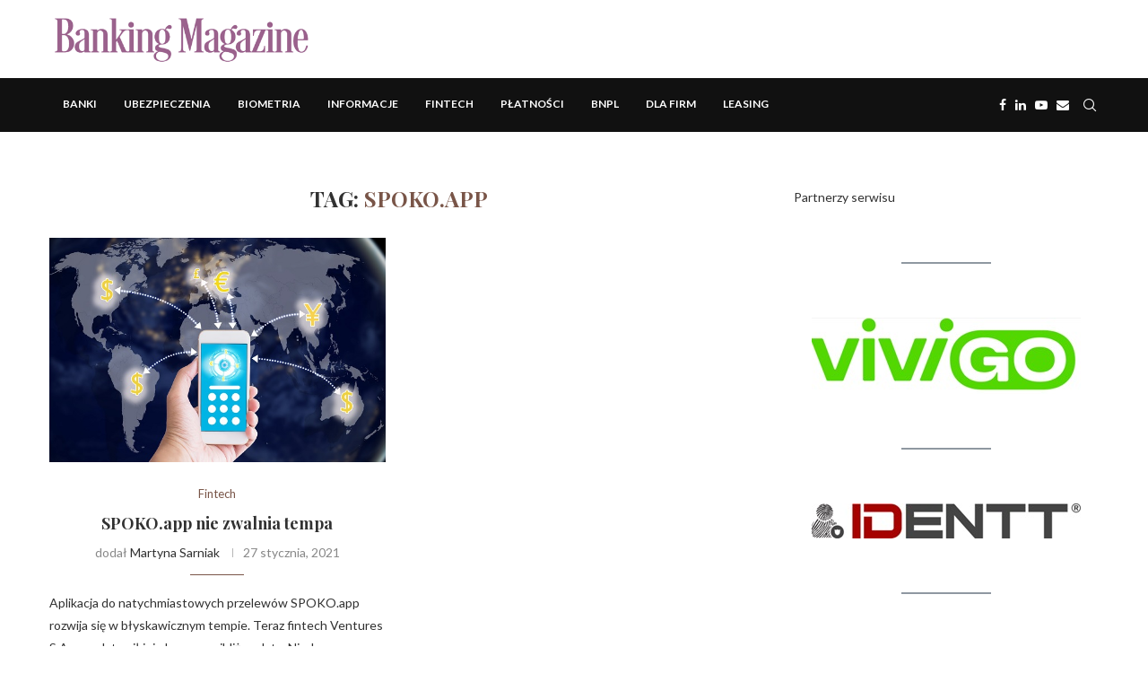

--- FILE ---
content_type: text/html; charset=utf-8
request_url: https://www.google.com/recaptcha/api2/aframe
body_size: 267
content:
<!DOCTYPE HTML><html><head><meta http-equiv="content-type" content="text/html; charset=UTF-8"></head><body><script nonce="XC7ISM8rEKlAoh8YVCiE-Q">/** Anti-fraud and anti-abuse applications only. See google.com/recaptcha */ try{var clients={'sodar':'https://pagead2.googlesyndication.com/pagead/sodar?'};window.addEventListener("message",function(a){try{if(a.source===window.parent){var b=JSON.parse(a.data);var c=clients[b['id']];if(c){var d=document.createElement('img');d.src=c+b['params']+'&rc='+(localStorage.getItem("rc::a")?sessionStorage.getItem("rc::b"):"");window.document.body.appendChild(d);sessionStorage.setItem("rc::e",parseInt(sessionStorage.getItem("rc::e")||0)+1);localStorage.setItem("rc::h",'1768750173661');}}}catch(b){}});window.parent.postMessage("_grecaptcha_ready", "*");}catch(b){}</script></body></html>